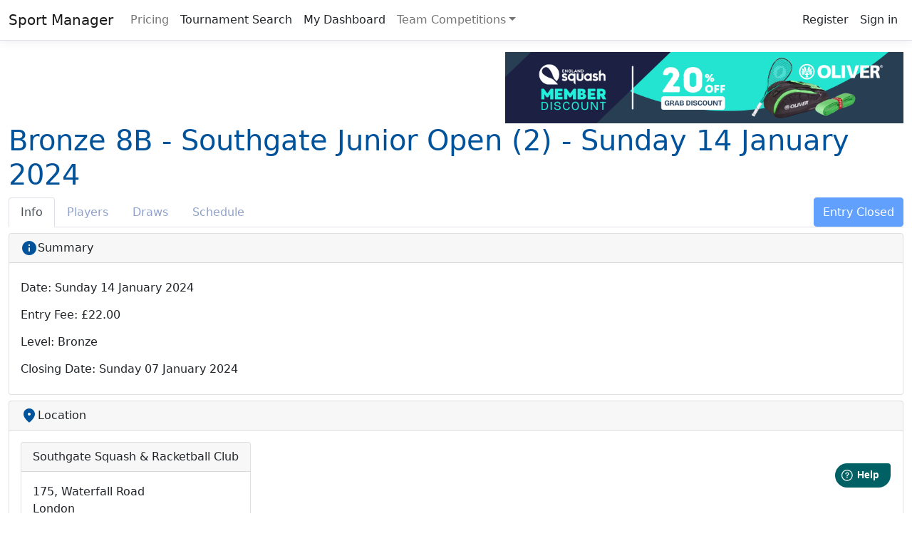

--- FILE ---
content_type: text/html; charset=utf-8
request_url: https://www.sportmgr.co.uk/t/268439/info
body_size: 5068
content:

<!DOCTYPE html>
<html lang="en">
<head>
    <meta charset="utf-8" />
    <meta name="description" content="Manage sport teams, leagues and tournaments">
    <meta name="keywords" content="Sport Manager, Sport, Manager, team, league, tournament, competition">
    <meta name="viewport" content="width=device-width, initial-scale=1.0" />
    <title> - Sport Manager</title>
    <link rel="icon" type="image/png" href="/Images/FavIcon.png" />
    <link rel="stylesheet" href="/lib/bootstrap/dist/css/bootstrap.min.css" />
    <link rel="stylesheet" href="/css/jquery-ui.min.css?v=z--8PzxN7O8ONFJDifMC_laaHRAA0a5PNnuZah58pgA" />
    <link rel="stylesheet" href="/css/site.css?v=xzt5YufeVGaXPdBpvonI7LTpA0_VK5kAqlrxZ-8N5gk" />
    <link rel="stylesheet" href="/SportManager.WebUI.styles.css?v=sUZAZy8pzTXwuhPmXR-HZZbIVxP-B84hQlgLVnrk_rA" />

    <!-- google Material Icons -->
    <link href="https://fonts.googleapis.com/icon?family=Material+Icons|Material+Icons+Two+Tone|Material+Icons+Round"
          rel="stylesheet">

    <!-- Syncfusion Essential JS 2 Styles -->
    <link rel="stylesheet" href="https://cdn.syncfusion.com/ej2/21.1.35/bootstrap5.css" />
<meta name="x-stylesheet-fallback-test" content="" class="e-control" /><script>!function(a,b,c,d){var e,f=document,g=f.getElementsByTagName("SCRIPT"),h=g[g.length-1].previousElementSibling,i=f.defaultView&&f.defaultView.getComputedStyle?f.defaultView.getComputedStyle(h):h.currentStyle;if(i&&i[a]!==b)for(e=0;e<c.length;e++)f.write('<link href="'+c[e]+'" '+d+"/>")}("font-size","12px",["/css/bootstrap5.css"], "rel=\u0022stylesheet\u0022 ");</script>

    <!-- Syncfusion Essential JS 2 Scripts -->
    <script src="https://cdn.syncfusion.com/ej2/21.1.35/dist/ej2.min.js"></script>
<script>(window.ejs||document.write("\u003Cscript src=\u0022/js/ej2.min.js\u0022\u003E\u003C/script\u003E"));</script>

</head>
<body>
    <nav b-wiwvgv3ga3 class="navbar navbar-expand-sm navbar-toggleable-sm navbar-light bg-white border-bottom box-shadow mb-3 d-print-none">
        <div b-wiwvgv3ga3 class="container-fluid">
            <a class="navbar-brand" href="/">Sport Manager</a>
            <button b-wiwvgv3ga3 class="navbar-toggler" type="button" data-bs-toggle="collapse" data-bs-target=".navbar-collapse" aria-controls="navbarSupportedContent"
                    aria-expanded="false" aria-label="Toggle navigation">
                <span b-wiwvgv3ga3 class="navbar-toggler-icon"></span>
            </button>
            <div b-wiwvgv3ga3 class="navbar-collapse collapse d-sm-inline-flex justify-content-between">
                <ul b-wiwvgv3ga3 class="navbar-nav flex-grow-1">
<a class="nav-link" href="/Pricing">Pricing</a>                    <li b-wiwvgv3ga3 class="nav-item">
                        <a class="nav-link text-dark" href="/t/search">Tournament Search</a>
                    </li>
                    <li b-wiwvgv3ga3 class="nav-item">
                        <a class="nav-link text-dark" href="/My/Account/Dashboard">My Dashboard</a>
                    </li>
                    



                    

<li class="nav-item dropdown">
    <a href="#" class="nav-link dropdown-toggle" data-bs-toggle="dropdown">Team Competitions<b class="caret"></b></a>
    <ul class="dropdown-menu">
        <li class="nav-item">
            <a href="https://app.sportmgr.co.uk/TeamEntry" class="dropdown-item" target="_blank">Enter Competition</a>
        </li>
        <div class="dropdown-divider"></div>
            <li class="nav-item"><a class="dropdown-item" href="/tc/832510">England Squash: National Schools 25/26</a></li>
            <li class="nav-item"><a class="dropdown-item" href="/tc/836697">England Squash: Senior Inter Counties 25/26</a></li>
            <li class="nav-item"><a class="dropdown-item" href="/tc/836700">England Squash: Masters Inter Counties 25/26</a></li>
            <li class="nav-item"><a class="dropdown-item" href="/tc/867190">England Squash: National Club Championships 2026</a></li>
        <div class="dropdown-divider"></div>
        <li class="nav-item dropdown">
            <a href="#" class="nav-link dropdown-toggle" data-bs-toggle="dropdown">Archive<b class="caret"></b></a>
            <ul class="dropdown-menu">
                    <li class="nav-item dropdown">
                        <a href="#" class="dropdown-item dropdown-toggle" data-bs-toggle="dropdown">2025-2026<b class="caret"></b></a>
                        <ul class="dropdown-menu">
                                <li class="nav-item"><a class="dropdown-item" href="/tc/861591">England Squash: Junior Inter Counties 25/26</a></li>
                                <li class="nav-item"><a class="dropdown-item" href="/tc/877241">Northants County Squash Leagues</a></li>
                        </ul>
                    </li>
                    <li class="nav-item dropdown">
                        <a href="#" class="dropdown-item dropdown-toggle" data-bs-toggle="dropdown">2024-25<b class="caret"></b></a>
                        <ul class="dropdown-menu">
                                <li class="nav-item"><a class="dropdown-item" href="/tc/630738">England Squash: National Schools 24/25</a></li>
                                <li class="nav-item"><a class="dropdown-item" href="/tc/631230">England Squash: Junior Inter Counties 24/25</a></li>
                                <li class="nav-item"><a class="dropdown-item" href="/tc/690724">Optasia Squash Super League</a></li>
                                <li class="nav-item"><a class="dropdown-item" href="/tc/717209">England Squash: Senior Inter Counties 24/25</a></li>
                                <li class="nav-item"><a class="dropdown-item" href="/tc/744675">England Squash: Masters Inter Counties 24/25</a></li>
                                <li class="nav-item"><a class="dropdown-item" href="/tc/766642">England Squash: National Club Championships 2025</a></li>
                        </ul>
                    </li>
                    <li class="nav-item dropdown">
                        <a href="#" class="dropdown-item dropdown-toggle" data-bs-toggle="dropdown">2024<b class="caret"></b></a>
                        <ul class="dropdown-menu">
                                <li class="nav-item"><a class="dropdown-item" href="/tc/467827">England Squash: Senior Inter Counties</a></li>
                                <li class="nav-item"><a class="dropdown-item" href="/tc/482040">England Squash: Masters Inter Counties</a></li>
                        </ul>
                    </li>
                    <li class="nav-item dropdown">
                        <a href="#" class="dropdown-item dropdown-toggle" data-bs-toggle="dropdown">2023-24<b class="caret"></b></a>
                        <ul class="dropdown-menu">
                                <li class="nav-item"><a class="dropdown-item" href="/tc/315992">England Squash: National Schools 23/24</a></li>
                                <li class="nav-item"><a class="dropdown-item" href="/tc/391236">England Squash: Junior Inter Counties 23/24</a></li>
                                <li class="nav-item"><a class="dropdown-item" href="/tc/475790">England Squash: National Club Championships</a></li>
                        </ul>
                    </li>
            </ul>
        </li>
    </ul>
</li>

<script>
    // Prevent parent dropdown from closing when clicking on nested dropdowns
    document.querySelectorAll('.dropdown-menu .dropdown-toggle').forEach(function (dropdown) {
        dropdown.addEventListener('click', function (e) {
            e.stopPropagation();
        });
    });
</script>
                </ul>
                    <ul class="navbar-nav">
        <li class="nav-item">
            <a class="nav-link text-dark" href="/MicrosoftIdentity/B2CAccount/SignIn">Register</a>
        </li>
        <li class="nav-item">
            <a class="nav-link text-dark" href="/MicrosoftIdentity/B2CAccount/SignIn">Sign in</a>
        </li>
    </ul>

            </div>
        </div>
    </nav>
    <main b-wiwvgv3ga3 class="container" role="main">
        
        


<div b-bwl5ti3wvo>
        <a b-bwl5ti3wvo href="https://www.englandsquash.com/account/player/mybenefits" target="_blank"><img b-bwl5ti3wvo class="top-banner-image" src="https://sportmanageremail.blob.core.windows.net/image/MzQwNTFfVG91cm5hbWVudEJhbm5lcl83NzQ3ODU%3D" alt="banner image" /></a>
</div>

<div b-bwl5ti3wvo class="h1">
    Bronze 8B - Southgate Junior Open (2) - Sunday 14 January 2024
</div>

<ul b-bwl5ti3wvo class="nav nav-tabs">
    <li b-bwl5ti3wvo role="presentation" class="nav-item"><a class="nav-link active" href="/t/268439/info">Info</a></li>
    <li b-bwl5ti3wvo role="presentation" class="nav-item"><a class="nav-link " href="/t/268439/players">Players</a></li>
    <li b-bwl5ti3wvo role="presentation" class="nav-item"><a class="nav-link " href="/t/268439/draws">Draws</a></li>
    <li b-bwl5ti3wvo role="presentation" class="nav-item"><a class="nav-link " href="/Public/Tournament/268439" target="_blank">Schedule</a></li>
        <button b-bwl5ti3wvo class="btn btn-primary" disabled>Entry Closed</button>
</ul>

<div b-bwl5ti3wvo>
    

    <div b-5lw4xz0v3f class="title-row">
    </div>

    <div b-5lw4xz0v3f class="card">
        <div b-5lw4xz0v3f class="card-header">
            <span b-5lw4xz0v3f class="material-icons-round">info</span> Summary
        </div>
        <div b-5lw4xz0v3f class="card-body">
            <div b-5lw4xz0v3f>
                <div b-5lw4xz0v3f><label class="col-form-label" for="Date">Date</label>: Sunday 14 January 2024</div>
                <div b-5lw4xz0v3f><label class="col-form-label" for="EntryFee">Entry Fee</label>: &#xA3;22.00 </div>
                    <div b-5lw4xz0v3f><label class="col-form-label" for="Level">Level</label>: Bronze</div>
                <div b-5lw4xz0v3f><label class="col-form-label" for="ClosingDate">Closing Date</label>: Sunday 07 January 2024</div>
            </div>
        </div>
    </div>

    <div b-5lw4xz0v3f class="card">
        <div b-5lw4xz0v3f class="card-header">
            <span b-5lw4xz0v3f class="material-icons-round">place</span> Location
        </div>
        <div b-5lw4xz0v3f class="card-body">
            
<div b-4msuyxj8ej class="venues-container">

<div class="card">
    <div class="card-header">
        Southgate Squash &amp; Racketball Club
    </div>
    <div class="card-body">
        <div>175, Waterfall Road</div>
        <div></div>
        <div>London</div>
        <div></div>
        <div>N14 7JZ</div>
    </div>
</div>
</div>

        </div>
    </div>

    <div b-5lw4xz0v3f class="card">
        <div b-5lw4xz0v3f class="card-header">
            <span b-5lw4xz0v3f class="material-icons-round">person</span> Organiser
        </div>
        <div b-5lw4xz0v3f class="card-body">
            <div b-5lw4xz0v3f>Vickie Prow</div>
            <div b-5lw4xz0v3f><a b-5lw4xz0v3f href="mailto:northlondonsquashcoaching@gmail.com">northlondonsquashcoaching@gmail.com</a></div>
            <div b-5lw4xz0v3f>07796181286</div>
        </div>
    </div>

        <div b-5lw4xz0v3f class="card">
            <div b-5lw4xz0v3f class="card-header">
                <span b-5lw4xz0v3f class="material-icons-round">badge</span> Safeguarding Lead
            </div>
            <div b-5lw4xz0v3f class="card-body">
                <div b-5lw4xz0v3f>Sarah Wilkinson</div>
                <div b-5lw4xz0v3f><a b-5lw4xz0v3f href="mailto:sarahkwilkinson@talk21.com">sarahkwilkinson@talk21.com</a></div>
                <div b-5lw4xz0v3f>07854 253965</div>
            </div>
        </div>

        <div b-5lw4xz0v3f class="card">
            <div b-5lw4xz0v3f class="card-header">
                <span b-5lw4xz0v3f class="material-icons-round">emergency</span> First Aid
            </div>
            <div b-5lw4xz0v3f class="card-body">
                <div b-5lw4xz0v3f>Vickie Prow</div>
                <div b-5lw4xz0v3f><a b-5lw4xz0v3f href="mailto:admin@playsquash.org">admin@playsquash.org</a></div>
                <div b-5lw4xz0v3f>07796181286</div>
            </div>
        </div>

    <div b-5lw4xz0v3f class="card">
        <div b-5lw4xz0v3f class="card-header">
            <span b-5lw4xz0v3f class="material-icons-round">groups</span> Grades
        </div>
        <div b-5lw4xz0v3f class="card-body">
            <div b-5lw4xz0v3f><label class="col-form-label" for="TournamentGrades">Tournament Grades</label>: Mixed U9, Boys U11, Boys U13, Boys U15, Boys U17/U19s, Boys U19, Girls U11, Girls U13, Girls U15, Girls U17, Girls U19</div>
        </div>
    </div>

    <div b-5lw4xz0v3f class="card">
        <div b-5lw4xz0v3f class="card-header">
            <span b-5lw4xz0v3f class="material-icons-round">feed</span> Additional Information
        </div>
        <div b-5lw4xz0v3f class="card-body">
            <div b-5lw4xz0v3f><p style="margin-top:0cm;margin-right:0cm;margin-bottom:8.0pt;margin-left:0cm;line-height:107%;font-size:11.0pt;font-family:&quot;Calibri&quot;,sans-serif;"><span style="font-family:&quot;Segoe UI&quot;,sans-serif;color:#212529;
background:white;">England Squash Competition Rules and Regulations - <a href="https://www.englandsquash.com/competitions/competition-rules-and-regulations">https://www.englandsquash.com/competitions/competition-rules-and-regulations</a></span></p></div>
        </div>
    </div>


</div>

    </main>

    <footer b-wiwvgv3ga3 class="border-top footer text-muted d-print-none">
        <div b-wiwvgv3ga3 class="container">
            <div b-wiwvgv3ga3 class="footer-wrapper">
                &copy; 2026 - Sport Manager -
                <a href="/Privacy">Privacy</a> -
                <a href="/Terms">Terms</a> -
                <a b-wiwvgv3ga3 href="https://www.facebook.com/SportManagerSoftware" aria-hidden="true"><i b-wiwvgv3ga3 class="gg-facebook"></i></a> -
                <a b-wiwvgv3ga3 href="https://www.instagram.com/sportmgr/" aria-hidden="true"><i b-wiwvgv3ga3 class="gg-instagram"></i></a>
            </div>
        </div>
    </footer>
    <script src="/lib/jquery/dist/jquery.min.js"></script>
    <script src="/lib/jquery-ui/jquery-ui-1.13.0.min.js"></script>
    <script src="/lib/bootstrap/dist/js/bootstrap.bundle.min.js"></script>
    <script src="/js/site.js?v=4q1jwFhaPaZgr8WAUSrux6hAuh0XDg9kPS3xIVq36I0"></script>

    <!-- Syncfusion Essential JS 2 ScriptManager -->
    <script>window.syncfusion={isLicValidated:true};</script>

    <script>
        loadCultureFiles(getLang());
        setCultureName(getLang());

        function loadCultureFiles(name) {
            var files = ['ca-gregorian.json', 'numberingSystems.json', 'numbers.json', 'currencies.json', 'timeZoneNames.json', 'ca-islamic.json'];
            var loader = ej.base.loadCldr;
            var loadCulture = function (prop) {
                var val, ajax;
                if (files[prop] === 'numberingSystems.json') {
                    ajax = new ej.base.Ajax(location.origin + '/../cldr-data/supplemental/' + files[prop], 'GET', false);
                } else {
                    ajax = new ej.base.Ajax(location.origin + '/../cldr-data/main/' + name + '/' + files[prop], 'GET', false);
                }
                ajax.onSuccess = function (value) {
                    val = value;
                };
                ajax.send();
                loader(JSON.parse(val));
            };
            for (var prop = 0; prop < files.length; prop++) {
                loadCulture(prop);
            }
        }

        function getLang() {
            if (navigator.languages != undefined)
                return navigator.languages[0];
            return navigator.language;
        }

        function setCultureName(name) {
            ej.base.setCulture(name); //Set the culture for the Syncfusion controls
        }
    </script>

    <script>
        window.fwSettings = {
            'widget_id': 101000004700
        };
        !function () { if ("function" != typeof window.FreshworksWidget) { var n = function () { n.q.push(arguments) }; n.q = [], window.FreshworksWidget = n } }()
    </script>
    <script type='text/javascript' src='https://euc-widget.freshworks.com/widgets/101000004700.js' async defer></script>
    <script src="/js/utils.js"></script>

    

</body>
</html>


--- FILE ---
content_type: text/css
request_url: https://www.sportmgr.co.uk/css/site.css?v=xzt5YufeVGaXPdBpvonI7LTpA0_VK5kAqlrxZ-8N5gk
body_size: 1136
content:
@import url(BootstrapOverrides.css);
@import url(SportManagerVariables.css);
@import url(dragula.min.css);
@import url(flag-icons.min.css);

html {
    position: relative;
    min-height: 100%;
    font-size: 14px;
}

@media (min-width: 768px) {
    html {
        font-size: 16px;
    }
}

body {
    /* this will be required if we have a fixed-top navbar */
    /* padding-top: 4.5em; */
    padding-bottom: 4.5em;
}

@font-face {
    font-family: Fugaz_One;
    src: url('/fonts/Fugaz_One.ttf');
}

.h1 {
    color: var(--smv-colour-primary);
}

.h2 {
    color: var(--smv-colour-primary);
}

.h3 {
    color: var(--smv-colour-secondary);
}

.card {
    margin-bottom: 0.5em;
}

.card-header {
    display: flex;
    gap: 0.9em;
    align-items: center;
}

    .card-header > div {
        margin-bottom: 0;
    }

.material-icons-round {
    color: var(--smv-colour-primary);
}

form.row {
    gap: 0.75rem;
}

.sm-button-group {
    display: flex;
    gap: var(--smv-gap-small);
}

.e-multi-select-wrapper .e-chips {
    background-color: var(--smv-colour-secondary) !important;
}

    .e-multi-select-wrapper .e-chips:hover {
        background-color: var(--smv-colour-primary) !important;
    }

.e-badge {
    border-radius: 1em !important;
}

.nav-link {
    color: var(--smv-colour-secondary);
}

.nav-link:hover {
    color: var(--smv-colour-primary);
}

a {
    color: var(--smv-colour-secondary);
}

a:hover {
    color: var(--smv-colour-primary);
}

td {
    vertical-align: middle;
}

.field-label {
    padding-top: 0.55rem;
    padding-bottom: 0.15rem;
}

/* Stop the LastPass icon from appearing on fields */
div[data-lastpass-icon-root] {
    display: none;
}

.gg-instagram {
    box-sizing: border-box;
    position: relative;
    display: block;
    transform: scale(var(--ggs,1));
    border: 2px solid transparent;
    box-shadow: 0 0 0 2px;
    border-radius: 4px;
    width: 20px;
    height: 20px
}

.gg-instagram::after,
.gg-instagram::before {
    content: "";
    display: block;
    box-sizing: border-box;
    position: absolute
}

.gg-instagram::after {
    border: 2px solid;
    left: 3px;
    width: 10px;
    height: 10px;
    border-radius: 100%;
    top: 3px
}

.gg-instagram::before {
    border-radius: 3px;
    width: 2px;
    height: 2px;
    background: currentColor;
    right: 1px;
    top: 1px
}

.gg-facebook {
    box-sizing: border-box;
    position: relative;
    display: block;
    transform: scale(var(--ggs,1));
    width: 20px;
    height: 20px
}

.gg-facebook::after,
.gg-facebook::before {
    content: "";
    display: block;
    position: absolute;
    box-sizing: border-box
}

.gg-facebook::before {
    width: 8px;
    height: 20px;
    border-left: 4px solid;
    border-top: 4px solid;
    border-top-left-radius: 5px;
    left: 6px
}

.gg-facebook::after {
    width: 10px;
    height: 4px;
    background: currentColor;
    top: 7px;
    left: 4px;
    transform: skew(-5deg)
}

.search-icon {
    display: none; /* Hide by default */
    position: absolute;
    right: 20px;
    top: 50%;
    transform: translateY(-50%);
    pointer-events: none;
}

    .search-icon.visible {
        display: block; /* Show when the autocomplete is loading */
    }

.icon-only-button {
    background: none;
    border: none;
    padding: 0;
    cursor: pointer;
}

.button-content {
    text-decoration: none;
    display: flex;
    align-items: center;
    gap: var(--smv-gap-x-small);
}


--- FILE ---
content_type: text/css
request_url: https://www.sportmgr.co.uk/SportManager.WebUI.styles.css?v=sUZAZy8pzTXwuhPmXR-HZZbIVxP-B84hQlgLVnrk_rA
body_size: 8920
content:
/* _content/SportManager.WebUI/Areas/My/Views/Account/Dashboard.cshtml.rz.scp.css */
.search-item[b-k8b21fltoc] {
    display: grid;
    grid-template-columns: repeat(8, 1fr);
    grid-row-gap: var(--smv-gap-medium);
    box-shadow: 0 2px 10px #c0c0c0;
    padding: 8px;
    align-items: center;
}

.search-panel[b-k8b21fltoc] {
    padding-bottom: 8px;
    display: flex;
    gap: var(--smv-gap-large);
    align-items: flex-end;
}

.search-terms[b-k8b21fltoc] {
    display: flex;
    flex-wrap: wrap;
    column-gap: 4px;
    color: var(--smv-colour-secondary);
}

[b-k8b21fltoc] .view-draw-button {
    max-width: 110px;
    margin-left: auto;
    height: fit-content;
}
/* _content/SportManager.WebUI/Areas/My/Views/Account/Entries.cshtml.rz.scp.css */
.search-item[b-ct452outm4] {
    display: grid;
    grid-template-columns: repeat(8, 1fr);
    grid-row-gap: var(--smv-gap-medium);
    box-shadow: 0 2px 10px #c0c0c0;
    padding: 8px;
    align-items: center;
}

.search-panel[b-ct452outm4] {
    padding-bottom: 8px;
    display: flex;
    gap: var(--smv-gap-large);
    align-items: flex-end;
}

.search-terms[b-ct452outm4] {
    display: flex;
    flex-wrap: wrap;
    column-gap: 4px;
    color: var(--smv-colour-secondary);
}

[b-ct452outm4] .view-draw-button {
    max-width: 110px;
    margin-left: auto;
    height: fit-content;
}
/* _content/SportManager.WebUI/Areas/My/Views/Account/Leagues.cshtml.rz.scp.css */
.search-item[b-sofrmnvegx] {
    display: grid;
    grid-template-columns: repeat(8, 1fr);
    grid-row-gap: var(--smv-gap-medium);
    box-shadow: 0 2px 10px #c0c0c0;
    padding: 8px;
    align-items: center;
}

.search-panel[b-sofrmnvegx] {
    padding-bottom: 8px;
    display: flex;
    gap: var(--smv-gap-large);
    align-items: flex-end;
}

.search-terms[b-sofrmnvegx] {
    display: flex;
    flex-wrap: wrap;
    column-gap: 4px;
    color: var(--smv-colour-secondary);
}

[b-sofrmnvegx] .view-draw-button {
    max-width: 110px;
    margin-left: auto;
    height: fit-content;
}
/* _content/SportManager.WebUI/Areas/My/Views/Account/Sessions.cshtml.rz.scp.css */
.search-item[b-c13vh03jm4] {
    display: grid;
    grid-template-columns: repeat(8, 1fr);
    grid-row-gap: var(--smv-gap-medium);
    box-shadow: 0 2px 10px #c0c0c0;
    padding: 8px;
    align-items: center;
}

.search-panel[b-c13vh03jm4] {
    padding-bottom: 8px;
    display: flex;
    gap: var(--smv-gap-large);
    align-items: flex-end;
}

.search-terms[b-c13vh03jm4] {
    display: flex;
    flex-wrap: wrap;
    column-gap: 4px;
    color: var(--smv-colour-secondary);
}

[b-c13vh03jm4] .view-draw-button {
    max-width: 110px;
    margin-left: auto;
    height: fit-content;
}
/* _content/SportManager.WebUI/Areas/My/Views/Session/Checkout.cshtml.rz.scp.css */
/* Variables */
*[b-lmh4adu2pu] {
    box-sizing: border-box;
}

body[b-lmh4adu2pu] {
    font-family: -apple-system, BlinkMacSystemFont, sans-serif;
    font-size: 16px;
    -webkit-font-smoothing: antialiased;
    display: flex;
    justify-content: center;
    align-content: center;
    height: 100vh;
    width: 100vw;
}

form[b-lmh4adu2pu] {
    width: 30vw;
    min-width: 500px;
    align-self: center;
    box-shadow: 0px 0px 0px 0.5px rgba(50, 50, 93, 0.1), 0px 2px 5px 0px rgba(50, 50, 93, 0.1), 0px 1px 1.5px 0px rgba(0, 0, 0, 0.07);
    border-radius: 7px;
    padding: 40px;
}

.hidden[b-lmh4adu2pu] {
    display: none;
}

#payment-message[b-lmh4adu2pu] {
    color: rgb(105, 115, 134);
    font-size: 16px;
    line-height: 20px;
    padding-top: 12px;
    text-align: center;
}

#payment-element[b-lmh4adu2pu] {
    margin-bottom: 24px;
}

/* Buttons and links */
button[b-lmh4adu2pu] {
    background: #5469d4;
    font-family: Arial, sans-serif;
    color: #ffffff;
    border-radius: 4px;
    border: 0;
    padding: 12px 16px;
    font-size: 16px;
    font-weight: 600;
    cursor: pointer;
    display: block;
    transition: all 0.2s ease;
    box-shadow: 0px 4px 5.5px 0px rgba(0, 0, 0, 0.07);
    width: 100%;
}

    button:hover[b-lmh4adu2pu] {
        filter: contrast(115%);
    }

    button:disabled[b-lmh4adu2pu] {
        opacity: 0.5;
        cursor: default;
    }

/* spinner/processing state, errors */
.spinner[b-lmh4adu2pu],
.spinner[b-lmh4adu2pu]:before,
.spinner[b-lmh4adu2pu]:after {
    border-radius: 50%;
}

.spinner[b-lmh4adu2pu] {
    color: #ffffff;
    font-size: 22px;
    text-indent: -99999px;
    margin: 0px auto;
    position: relative;
    width: 20px;
    height: 20px;
    box-shadow: inset 0 0 0 2px;
    -webkit-transform: translateZ(0);
    -ms-transform: translateZ(0);
    transform: translateZ(0);
}

    .spinner[b-lmh4adu2pu]:before,
    .spinner[b-lmh4adu2pu]:after {
        position: absolute;
        content: "";
    }

    .spinner[b-lmh4adu2pu]:before {
        width: 10.4px;
        height: 20.4px;
        background: #5469d4;
        border-radius: 20.4px 0 0 20.4px;
        top: -0.2px;
        left: -0.2px;
        -webkit-transform-origin: 10.4px 10.2px;
        transform-origin: 10.4px 10.2px;
        -webkit-animation: loading 2s infinite ease 1.5s;
        animation: loading-b-lmh4adu2pu 2s infinite ease 1.5s;
    }

    .spinner[b-lmh4adu2pu]:after {
        width: 10.4px;
        height: 10.2px;
        background: #5469d4;
        border-radius: 0 10.2px 10.2px 0;
        top: -0.1px;
        left: 10.2px;
        -webkit-transform-origin: 0px 10.2px;
        transform-origin: 0px 10.2px;
        -webkit-animation: loading 2s infinite ease;
        animation: loading-b-lmh4adu2pu 2s infinite ease;
    }

@-webkit-keyframes loading {
    0% {
        -webkit-transform: rotate(0deg);
        transform: rotate(0deg);
    }

    100% {
        -webkit-transform: rotate(360deg);
        transform: rotate(360deg);
    }
}

@keyframes loading-b-lmh4adu2pu {
    0% {
        -webkit-transform: rotate(0deg);
        transform: rotate(0deg);
    }

    100% {
        -webkit-transform: rotate(360deg);
        transform: rotate(360deg);
    }
}

@media only screen and (max-width: 600px) {
    form[b-lmh4adu2pu] {
        width: 80vw;
        min-width: initial;
    }
}
/* _content/SportManager.WebUI/Areas/My/Views/Tournament/Checkout.cshtml.rz.scp.css */
/* Variables */
*[b-b5m2ulfijt] {
    box-sizing: border-box;
}

body[b-b5m2ulfijt] {
    font-family: -apple-system, BlinkMacSystemFont, sans-serif;
    font-size: 16px;
    -webkit-font-smoothing: antialiased;
    display: flex;
    justify-content: center;
    align-content: center;
    height: 100vh;
    width: 100vw;
}

form[b-b5m2ulfijt] {
    width: 30vw;
    min-width: 500px;
    align-self: center;
    box-shadow: 0px 0px 0px 0.5px rgba(50, 50, 93, 0.1), 0px 2px 5px 0px rgba(50, 50, 93, 0.1), 0px 1px 1.5px 0px rgba(0, 0, 0, 0.07);
    border-radius: 7px;
    padding: 40px;
}

.hidden[b-b5m2ulfijt] {
    display: none;
}

#payment-message[b-b5m2ulfijt] {
    color: rgb(105, 115, 134);
    font-size: 16px;
    line-height: 20px;
    padding-top: 12px;
    text-align: center;
}

#payment-element[b-b5m2ulfijt] {
    margin-bottom: 24px;
}

/* Buttons and links */
button[b-b5m2ulfijt] {
    background: #5469d4;
    font-family: Arial, sans-serif;
    color: #ffffff;
    border-radius: 4px;
    border: 0;
    padding: 12px 16px;
    font-size: 16px;
    font-weight: 600;
    cursor: pointer;
    display: block;
    transition: all 0.2s ease;
    box-shadow: 0px 4px 5.5px 0px rgba(0, 0, 0, 0.07);
    width: 100%;
}

    button:hover[b-b5m2ulfijt] {
        filter: contrast(115%);
    }

    button:disabled[b-b5m2ulfijt] {
        opacity: 0.5;
        cursor: default;
    }

/* spinner/processing state, errors */
.spinner[b-b5m2ulfijt],
.spinner[b-b5m2ulfijt]:before,
.spinner[b-b5m2ulfijt]:after {
    border-radius: 50%;
}

.spinner[b-b5m2ulfijt] {
    color: #ffffff;
    font-size: 22px;
    text-indent: -99999px;
    margin: 0px auto;
    position: relative;
    width: 20px;
    height: 20px;
    box-shadow: inset 0 0 0 2px;
    -webkit-transform: translateZ(0);
    -ms-transform: translateZ(0);
    transform: translateZ(0);
}

    .spinner[b-b5m2ulfijt]:before,
    .spinner[b-b5m2ulfijt]:after {
        position: absolute;
        content: "";
    }

    .spinner[b-b5m2ulfijt]:before {
        width: 10.4px;
        height: 20.4px;
        background: #5469d4;
        border-radius: 20.4px 0 0 20.4px;
        top: -0.2px;
        left: -0.2px;
        -webkit-transform-origin: 10.4px 10.2px;
        transform-origin: 10.4px 10.2px;
        -webkit-animation: loading 2s infinite ease 1.5s;
        animation: loading-b-b5m2ulfijt 2s infinite ease 1.5s;
    }

    .spinner[b-b5m2ulfijt]:after {
        width: 10.4px;
        height: 10.2px;
        background: #5469d4;
        border-radius: 0 10.2px 10.2px 0;
        top: -0.1px;
        left: 10.2px;
        -webkit-transform-origin: 0px 10.2px;
        transform-origin: 0px 10.2px;
        -webkit-animation: loading 2s infinite ease;
        animation: loading-b-b5m2ulfijt 2s infinite ease;
    }

@-webkit-keyframes loading {
    0% {
        -webkit-transform: rotate(0deg);
        transform: rotate(0deg);
    }

    100% {
        -webkit-transform: rotate(360deg);
        transform: rotate(360deg);
    }
}

@keyframes loading-b-b5m2ulfijt {
    0% {
        -webkit-transform: rotate(0deg);
        transform: rotate(0deg);
    }

    100% {
        -webkit-transform: rotate(360deg);
        transform: rotate(360deg);
    }
}

@media only screen and (max-width: 600px) {
    form[b-b5m2ulfijt] {
        width: 80vw;
        min-width: initial;
    }
}
/* _content/SportManager.WebUI/Areas/My/Views/Tournament/Enter.cshtml.rz.scp.css */
.confirmations[b-c7bbz2txam] {
    margin-bottom: var(--smv-gap-large);
}

.confirmation[b-c7bbz2txam] {
    gap: var(--smv-gap-large);
    margin-bottom: var(--smv-gap-small);
}

.e-btn-group .e-btn[b-c7bbz2txam] {
    background-color: rgba(0, 0, 0, 0.03);
    color: rgb(33, 37, 41);
    width: 69px;
}

.e-btn-group input:checked + label.e-btn[b-c7bbz2txam] {
    background-color: #aaabaf;
    color: rgb(33, 37, 41);
}

.e-btn-group[b-c7bbz2txam] {
    margin-bottom: var(--smv-gap-small);
}

[b-c7bbz2txam] .e-checkbox-wrapper .e-frame,
[b-c7bbz2txam] .e-checkbox-wrapper:hover .e-frame {
    height: 22px;
    width: 22px;
    padding: 4px 0;
    border: 2px #0d6efd solid;
}

[b-c7bbz2txam] .e-checkbox-wrapper .e-check {
    font-size: 14px;
}
/* _content/SportManager.WebUI/Areas/Public/Views/TeamComp/GradeSummary_League.cshtml.rz.scp.css */
.btn-group[b-3wp2uqejvh] {
    margin-top: 1em;
}
/* _content/SportManager.WebUI/Areas/Public/Views/TeamComp/GroupDetail.cshtml.rz.scp.css */
.column-string[b-fc0inbn3ha] {
    width: 3em;
    text-align: center;
}

.column-points[b-fc0inbn3ha] {
    width: 3em;
    text-align: center;
}

.column-result[b-fc0inbn3ha] {
    width: 14em;
}

/* _content/SportManager.WebUI/Areas/Public/Views/TeamComp/_DetailLayout.cshtml.rz.scp.css */
[b-3g72xuo8yh] .btn {
    margin-left: auto;
}
/* _content/SportManager.WebUI/Areas/Public/Views/TeamComp/_FixturesGrid.cshtml.rz.scp.css */
.group-rounds[b-gacpwcwzzc] {
    display: flex;
    gap: var(--smv-gap-small);
    overflow: auto;
    margin-top: var(--smv-gap-small);
}

.group-round[b-gacpwcwzzc] {
    display: flex;
    flex-direction: column;
}

.team-score-row[b-gacpwcwzzc] {
    display: flex;
    justify-content: space-between;
    min-height: 24px;
}

    .team-score-row.team[b-gacpwcwzzc] {
        margin-left: 0.25em;
    }

    .team-score-row.score[b-gacpwcwzzc] {
        margin-right: 0.25em;
    }

.team-result-row[b-gacpwcwzzc] {
    display: flex;
    justify-content: space-between;
    align-items: center;
    border-top: 1px solid rgba(0,0,0,0.125);
    border-bottom: 1px solid rgba(0,0,0,0.125);
    height: 62px;
}

.result[b-gacpwcwzzc] {
    min-width: 145px;
}

[b-gacpwcwzzc] .details-link {
    font-weight: normal;
}

.card[b-gacpwcwzzc] {
    background-color: #f9f9f9;
}

.card-header[b-gacpwcwzzc] {
    -webkit-justify-content: space-between;
    justify-content: space-between;
}

.date-wrapper[b-gacpwcwzzc] {
    display: flex;
    align-items: center;
    text-align: right;
}
/* _content/SportManager.WebUI/Areas/Public/Views/TeamComp/_SummaryTable.cshtml.rz.scp.css */
.column-points[b-khnwp9bfnc] {
    width: 3em;
    text-align: center;
}

.column-diff[b-khnwp9bfnc] {
    width: 6em;
    text-align: center;
}

.table[b-khnwp9bfnc] {
    margin-bottom: 1.5em;
}

th > div[b-khnwp9bfnc] {
    display: flex;
    justify-content: space-between;
}

[b-khnwp9bfnc] .details-link {
    font-weight: normal;
}
/* _content/SportManager.WebUI/Areas/Public/Views/TeamComp/_ViewLayout.cshtml.rz.scp.css */
[b-a2btthz2si] .btn {
    margin-left: auto;
}
/* _content/SportManager.WebUI/Areas/Public/Views/Tournament/Index.cshtml.rz.scp.css */
.search[b-wl4o49h0vs] {
    align-self: end;
    display: flex;
    justify-content: flex-end;
}

.search .btn[b-wl4o49h0vs] {
    min-width: 140px;
}

.search-item[b-wl4o49h0vs] {
    box-shadow: 0 2px 10px #c0c0c0;
    padding: 8px;
}

.search-item-row[b-wl4o49h0vs] {
    display: flex;
    justify-content: space-between;
    align-items: center;
}

.search-item-badges[b-wl4o49h0vs] {
    display: flex;
    flex-direction: column;
    gap: var(--smv-gap-x-small)
}

.search-panel[b-wl4o49h0vs] {
    display: grid;
    grid-template-columns: 1fr auto; /* fields + action */
    gap: 1rem 1.25rem;
    align-items: end;
    margin-bottom: 1rem;
}

.search-terms[b-wl4o49h0vs] {
    display: grid;
    grid-template-columns: repeat(auto-fit, minmax(220px, 1fr));
    gap: 0.75rem 1rem;
}

.search-term[b-wl4o49h0vs] {
    padding-bottom: 4px;
}

/* Ensure Syncfusion editors span full width */
.search-term .e-input-group[b-wl4o49h0vs],
.search-term .e-control[b-wl4o49h0vs],
.search-term .e-input[b-wl4o49h0vs],
.search-term .e-control-wrapper[b-wl4o49h0vs],
.search-term .e-ddl[b-wl4o49h0vs],
.search-term .e-date-wrapper[b-wl4o49h0vs],
.search-term .e-textbox[b-wl4o49h0vs] {
    width: 100%;
    box-sizing: border-box;
}

.search-term label[b-wl4o49h0vs] {
    display: block;
    font-weight: 600;
    margin-bottom: 0.25rem;
}

.card-header[b-wl4o49h0vs] {
    justify-content: space-between;
    font-weight: bold;
}

.search-results[b-wl4o49h0vs] {
    display: flex;
    flex-wrap: wrap;
    gap: 8px;
    margin-top: 8px;
}

.search-result[b-wl4o49h0vs] {
    width: 400px;
    border-bottom: 1px solid var(--smv-colour-border);
    padding-bottom: 8px;
}

.search-result-container[b-wl4o49h0vs] {
    display: flex;
    flex-direction: column;
    gap: 0.5em;
}

.search-result-closing-date[b-wl4o49h0vs] {
    color: var(--bs-danger)
}

@media (max-width: 576px) {
    .search-panel[b-wl4o49h0vs] {
        grid-template-columns: 1fr; /* stack button under fields */
    }

    .search[b-wl4o49h0vs] {
        justify-content: stretch;
    }

    .search .btn[b-wl4o49h0vs] {
        width: 100%;
    }
}
/* _content/SportManager.WebUI/Areas/Public/Views/Tournament/Players.cshtml.rz.scp.css */
.player-list:not(:first-child)[b-40ounsa2ym] {
    margin-top: var(--smv-gap-medium);
}
/* _content/SportManager.WebUI/Areas/Public/Views/Tournament/View.cshtml.rz.scp.css */
.title-row[b-5lw4xz0v3f] {
    display: flex;
    justify-content: space-between;
    padding-bottom: 0.5em;
    align-items: center;
}
/* _content/SportManager.WebUI/Areas/Public/Views/Tournament/_Venues.cshtml.rz.scp.css */
.venues-container[b-4msuyxj8ej] {
    display: flex;
    flex-flow: wrap;
    gap: var(--smv-gap-medium);
}
/* _content/SportManager.WebUI/Areas/Public/Views/Tournament/_ViewLayout.cshtml.rz.scp.css */
[b-bwl5ti3wvo] .btn {
    margin-left: auto;
}

.top-banner-image[b-bwl5ti3wvo] {
    display: block;
    margin: 0 auto;
    height: 80px;
}

@media (min-width: 768px) {
    .top-banner-image[b-bwl5ti3wvo] {
        margin: 0 0 0 auto;
        height: 100px;
    }
}
/* _content/SportManager.WebUI/Views/Fixture/_Availability_PlayerList.cshtml.rz.scp.css */
.availability-header[b-arvsl7ulh2] {
    display: flex;
}

.availability-emailstatus[b-arvsl7ulh2] {
    display: flex;
    gap: var(--smv-gap-small);
}
/* _content/SportManager.WebUI/Views/Home/Pricing.cshtml.rz.scp.css */
.pricing-plans[b-h41o5wjyni] {
    display: flex;
    column-gap: var(--smv-gap-small);
    flex-wrap: wrap;
}
/* _content/SportManager.WebUI/Views/League/Division.cshtml.rz.scp.css */
td[b-gxa7kyycgl] {
    vertical-align: middle;
}
/* _content/SportManager.WebUI/Views/League/Index.cshtml.rz.scp.css */
.search-row[b-1iasxinf8i] {
    display: flex;
    align-items: center;
    gap: 0.5rem;
}

    .search-row > .search-box[b-1iasxinf8i] {
        max-width: 250px;
        min-width: 100px;
    }
/* _content/SportManager.WebUI/Views/League/_ResultView.cshtml.rz.scp.css */
.match-points[b-t5ce9u54z5] {
    font-weight: 600;
}

    /* hack to ensure that the points div retains space even when a match has not been played and therefore div is empty */
    .match-points[b-t5ce9u54z5]::after {
        content: ".";
        visibility: hidden;
    }

.match-scores[b-t5ce9u54z5] {
    font-size: 60%;
}
/* _content/SportManager.WebUI/Views/Manage/LinkedAccountsEditor.cshtml.rz.scp.css */
.add-Link[b-7270kqvluf] {
    display: inline-flex;
}

th[b-7270kqvluf] {
    vertical-align: middle;
}
/* _content/SportManager.WebUI/Views/Manage/UserContactPreferences.cshtml.rz.scp.css */
[b-1nruejs8ci] .contact-preferences {
    display: flex;
}

[b-1nruejs8ci] .contact-preference {
    display: flex;
    justify-content: space-between;
    align-items: center;
    border-bottom: 1px solid rgba(0, 0, 0, .125);
    padding: 6px 0;
}
/* _content/SportManager.WebUI/Views/Public/League.cshtml.rz.scp.css */
td[b-v2mxnxkikm] {
    vertical-align: middle;
    height: 52px;
}
/* _content/SportManager.WebUI/Views/Public/Tournament.cshtml.rz.scp.css */
[b-zmzyqsyg29] .schedule-wrapper {
    display: flex;
    flex-direction: column;
    margin-left: 100px;
}

[b-zmzyqsyg29] .schedule-court {
    min-width: 200px;
}

[b-zmzyqsyg29] .card-header {
    display: block;
}

[b-zmzyqsyg29] .filter-container {
    display: flex;
    margin-bottom: var(--smv-gap-small);
    margin-top: var(--smv-gap-small);
    margin-left: var(--smv-gap-large);
}

[b-zmzyqsyg29] .filter-item {
    display: flex;
    margin-left: auto;
}

[b-zmzyqsyg29] .filter-label {
    margin-top: auto;
    margin-bottom: auto;
    margin-right: 1em;
}

[b-zmzyqsyg29] .card-body {
    padding: 0.5rem 0.5rem;
}
/* _content/SportManager.WebUI/Views/Public/_Schedule.cshtml.rz.scp.css */
.schedule-courts[b-4iguun316g] {
    display: flex;
    gap: var(--smv-gap-small);
    font-size: 12px;
}

.schedule-court[b-4iguun316g] {
    min-width: 200px;
}

.match-player[b-4iguun316g] {
    display: flex;
    gap: var(--smv-gap-small);
}
/* _content/SportManager.WebUI/Views/SanctioningBodyAdmin/InsightsView.cshtml.rz.scp.css */
.tab-content[b-to0ejn6z3f] {
    flex-grow: 1;
    min-width: 0;
}
/* _content/SportManager.WebUI/Views/SanctioningBodyAdmin/_SettingsEmail.cshtml.rz.scp.css */
.setting-values[b-dr3eollzbu] {
    display: flex;
    gap: var(--smv-gap-large);
}

.sm-settings-thumbnail[b-dr3eollzbu] {
    width: 160px;
    height: 60px;
    object-fit: contain;
}
/* _content/SportManager.WebUI/Views/SanctioningBodyAdmin/_TournamentInsights.cshtml.rz.scp.css */
.setting-values[b-jr3qfb6upu] {
    display: flex;
    gap: var(--smv-gap-large);
}

.container[b-jr3qfb6upu] {
    display: flex;
    flex-direction: column;
    gap: var(--smv-gap-small);
}
/* _content/SportManager.WebUI/Views/Shared/Error.cshtml.rz.scp.css */
.dialog[b-4bsp9jc0i2] {
    width: 50%;
    margin: 4em auto 0 auto;
    font-size: 18px;
}
/* _content/SportManager.WebUI/Views/Shared/_CustomEmail.cshtml.rz.scp.css */
.recipientItem[b-l3apsx2ues] {
    display: flex;
    gap: 0.75rem;
    align-items: center;
}

.recipientItem > label[b-l3apsx2ues] {
    width: 100px;
}

.card-header[b-l3apsx2ues] {
    justify-content: space-between;
}
/* _content/SportManager.WebUI/Views/Shared/_Layout.cshtml.rz.scp.css */
/* Please see documentation at https://docs.microsoft.com/aspnet/core/client-side/bundling-and-minification
for details on configuring this project to bundle and minify static web assets. */

a.navbar-brand[b-wiwvgv3ga3] {
  white-space: normal;
  text-align: center;
  word-break: break-all;
}

a[b-wiwvgv3ga3] {
  color: #0077cc;
}

.btn-primary[b-wiwvgv3ga3] {
  color: #fff;
  background-color: #1b6ec2;
  border-color: #1861ac;
}

.nav-pills .nav-link.active[b-wiwvgv3ga3], .nav-pills .show > .nav-link[b-wiwvgv3ga3] {
  color: #fff;
  background-color: #1b6ec2;
  border-color: #1861ac;
}

.border-top[b-wiwvgv3ga3] {
  border-top: 1px solid #e5e5e5;
}
.border-bottom[b-wiwvgv3ga3] {
  border-bottom: 1px solid #e5e5e5;
}

.box-shadow[b-wiwvgv3ga3] {
  box-shadow: 0 .25rem .75rem rgba(0, 0, 0, .05);
}

button.accept-policy[b-wiwvgv3ga3] {
  font-size: 1rem;
  line-height: inherit;
}

.footer[b-wiwvgv3ga3] {
  position: absolute;
  bottom: 0;
  width: 100%;
  white-space: nowrap;
  line-height: 60px;
}

main[b-wiwvgv3ga3] {
    max-width: 100%;
}

.footer-wrapper[b-wiwvgv3ga3] {
    display: flex;
    align-items: center;
}
/* _content/SportManager.WebUI/Views/Shared/_LeagueDetailLayout.cshtml.rz.scp.css */
.card-footer[b-tulgj3uybd] {
    display: flex;
    gap: 0.5rem;
}
/* _content/SportManager.WebUI/Views/Shared/_PlayerEsRanking.cshtml.rz.scp.css */
span[b-f6vpez3oqs] {
    width: 3.5em;
}

.e-badge.level-es[b-f6vpez3oqs] {
    background-color: #d50032;
    color: white;
}
/* _content/SportManager.WebUI/Views/Shared/_PlayerSquashLevel.cshtml.rz.scp.css */
.level-sl[b-aqdp8mtpuf] {
    display: flex;
    width: 7em;
}
/* _content/SportManager.WebUI/Views/Shared/_ResultViewReadOnly.cshtml.rz.scp.css */
.match-points[b-7w60xpq140] {
    font-weight: 600;
}

    /* hack to ensure that the points div retains space even when a match has not been played and therefore div is empty */
    .match-points[b-7w60xpq140]::after {
        content: ".";
        visibility: hidden;
    }

.match-scores[b-7w60xpq140] {
    font-size: 75%;
}
/* _content/SportManager.WebUI/Views/TeamComp/Edit.cshtml.rz.scp.css */
.round-date[b-24qhec0se1] {
    width: 11em;
}
/* _content/SportManager.WebUI/Views/TeamComp/EnterResult.cshtml.rz.scp.css */
.match-details[b-ua4horojyb] {
    display: flex;
    justify-content: flex-start;
    gap: var(--smv-gap-medium);
    flex-wrap: wrap;
}

.match-time[b-ua4horojyb] {
    display: flex;
    justify-content: center;
    align-items: center;
    gap: var(--smv-gap-x-small);
}

.match-date[b-ua4horojyb] {
    display: flex;
    gap: var(--smv-gap-small);
}

.match-time-hour[b-ua4horojyb] {
    min-width: 2.75em;
}

.match-time-minute[b-ua4horojyb] {
    min-width: 2.75em;
}

.match-details-court[b-ua4horojyb] {
    display: flex;
    width: auto;
    gap: var(--smv-gap-small);
}
/* _content/SportManager.WebUI/Views/TeamComp/Grade.cshtml.rz.scp.css */
.group-rounds[b-4r1z6rihw5] {
    display: flex;
    gap: var(--smv-gap-small);
    overflow: auto;
}

.group-round[b-4r1z6rihw5] {
    display: flex;
    flex-direction: column;
}

.team-score-row[b-4r1z6rihw5] {
    display: flex;
    justify-content: space-between;
    min-height: 24px;
}

    .team-score-row.team[b-4r1z6rihw5] {
        margin-left: 0.25em;
    }

    .team-score-row.score[b-4r1z6rihw5] {
        margin-right: 0.25em;
    }

.team-result-row[b-4r1z6rihw5] {
    display: flex;
    justify-content: space-between;
    align-items: center;
    border-top: 1px solid rgba(0,0,0,0.125);
    border-bottom: 1px solid rgba(0,0,0,0.125);
}

[b-4r1z6rihw5] .btn-link {
    font-size: 0.85rem;
}

.card[b-4r1z6rihw5] {
    background-color: #f9f9f9;
}

.card-header[b-4r1z6rihw5] {
    -webkit-justify-content: space-between;
    justify-content: space-between;
}

.date-wrapper[b-4r1z6rihw5] {
    display: flex;
    align-items: center;
}
/* _content/SportManager.WebUI/Views/TeamComp/GradeSummary.cshtml.rz.scp.css */
.column-points[b-9ze0k783xl] {
    width: 3em;
    text-align: center;
}

.column-diff[b-9ze0k783xl] {
    width: 6em;
    text-align: center;
}

.column-next[b-9ze0k783xl] {
    width: 14em;
    text-align: center;
}

.table[b-9ze0k783xl] {
    margin-bottom: 1.5em;
}

.header-group[b-9ze0k783xl] {
    display: flex;
    align-items: center;
    justify-content: space-between;
    margin-right: 10em;
}
/* _content/SportManager.WebUI/Views/TeamComp/Index.cshtml.rz.scp.css */
.search-row[b-1hwx50wkbi] {
    display: flex;
    align-items: center;
    gap: 0.5rem;
}

    .search-row > .search-box[b-1hwx50wkbi] {
        max-width: 250px;
        min-width: 100px;
    }
/* _content/SportManager.WebUI/Views/TeamComp/Nominations.cshtml.rz.scp.css */
th > div[b-i4fcfqziuw] {
    display: flex;
    justify-content: space-between;
    align-items: center;
}

th[b-i4fcfqziuw] {
    vertical-align: middle;
}

.button-wrapper[b-i4fcfqziuw] {
    display: flex;
    align-items: flex-end;
}
/* _content/SportManager.WebUI/Views/TeamComp/Summary.cshtml.rz.scp.css */
thead tr[b-nt5vqc6kd2] {
    height: 30px;
    vertical-align: top;
}

.total-row[b-nt5vqc6kd2] {
    font-weight: bold;
    height: 30px;
    vertical-align: bottom;
}

.e-badge[b-nt5vqc6kd2] {
    min-width: 100px;
}

.team-comp-resources[b-nt5vqc6kd2] {
    display: flex;
}

.resource[b-nt5vqc6kd2] {
    display: flex;
    align-items: center;
}

    .resource span[b-nt5vqc6kd2] {
        font-size: 3em;
    }
/* _content/SportManager.WebUI/Views/TeamComp/Team.cshtml.rz.scp.css */
.grade-option[b-vila4b9znk] {
    display: flex;
    gap: var(--smv-gap-medium);
    margin-bottom: var(--smv-gap-x-small);
    align-items: center;
    height: 67px;
}
/* _content/SportManager.WebUI/Views/Team/Index.cshtml.rz.scp.css */
td[b-fgpyveroyh] {
    vertical-align: middle;
}
/* _content/SportManager.WebUI/Views/Tournament/CourtOrder.cshtml.rz.scp.css */
.schedule-wrapper[b-qqg8sfr1aw] {
    display: flex;
    gap: 1rem;
}

.schedule-unscheduled[b-qqg8sfr1aw] {
    min-width: 200px;
}

.schedule-courts[b-qqg8sfr1aw] {
    overflow-x: scroll;
    display: flex;
    gap: 0.5rem;
}

.schedule-court[b-qqg8sfr1aw] {
    min-width: 200px;
}

.card-header[b-qqg8sfr1aw] {
    display: block;
}

.filter-container[b-qqg8sfr1aw] {
    display: flex;
    margin-left: auto;
    gap: var(--smv-gap-medium);
}

.filter-item[b-qqg8sfr1aw] {
    display: flex;
    margin-left: auto;
}

.filter-label[b-qqg8sfr1aw] {
    margin-top: auto;
    margin-bottom: auto;
    margin-right: 1em;
}

.match-player[b-qqg8sfr1aw] {
    display: flex;
    gap: var(--smv-gap-small);
}

.schedule-wrapper[b-qqg8sfr1aw] {
    font-size: 12px;
}
/* _content/SportManager.WebUI/Views/Tournament/Edit.cshtml.rz.scp.css */
.sm-tournament-logo[b-mzkd5we5gy] {
    width: 160px;
    height: 60px;
    object-fit: contain;
}
/* _content/SportManager.WebUI/Views/Tournament/EditDraw.cshtml.rz.scp.css */
.player-wrapper[b-cts9dpld3l] {
    display: flex;
    align-items: center;
}

/* 
    This is to reverse setting in site.css used for "real" card headers where there is typically
    one row of data. In this scenario we're using card header to display vertically stack data
    so these settings should not be applied.
    Real solution might be better to not use card header here - it is cheating and should just 
    style the div properly
*/
.card-header[b-cts9dpld3l] {
    align-items: unset;
    gap: 0;
}
/* _content/SportManager.WebUI/Views/Tournament/EnterResult.cshtml.rz.scp.css */
.match-details[b-qsuc7bzw3g] {
    display: flex;
    justify-content: flex-start;
    gap: var(--smv-gap-medium);
    flex-wrap: wrap;
}

.match-time[b-qsuc7bzw3g] {
    display: flex;
    justify-content: center;
    align-items: center;
    gap: var(--smv-gap-x-small);
}

.match-date[b-qsuc7bzw3g] {
    display: flex;
    gap: var(--smv-gap-small);
}

.match-time-hour[b-qsuc7bzw3g] {
    min-width: 2.75em;
}

.match-time-minute[b-qsuc7bzw3g] {
    min-width: 2.75em;
}

.match-details-court[b-qsuc7bzw3g] {
    display: flex;
    width: auto;
    gap: var(--smv-gap-small);
}
/* _content/SportManager.WebUI/Views/Tournament/Index.cshtml.rz.scp.css */
.search-row[b-n09sp0dqs7] {
    display: flex;
    align-items: center;
    gap: 0.5rem;
}

    .search-row > .search-box[b-n09sp0dqs7] {
        max-width: 250px;
        min-width: 100px;
    }
/* _content/SportManager.WebUI/Views/Tournament/NewCourts.cshtml.rz.scp.css */
.courts[b-ort2ow1dct] {
    display: flex;
}

.court-wrapper[b-ort2ow1dct] {
    width: 200px;
    border: 0.5px solid #E1E7EC;
    display: flex;
    align-items: center;
    justify-content: space-between;
    height: 4em;
    padding: 8px;
}

.court-venue[b-ort2ow1dct] {
    font-size: 70%
}
/* _content/SportManager.WebUI/Views/Tournament/Players.cshtml.rz.scp.css */
.card-header[b-2s3d23m16j] {
    display: flex;
    gap: 0.5rem;
    align-items: center;
    justify-content: space-between;
}

.card-header > .es-ranking[b-2s3d23m16j] {
    right: 250px;
    position: absolute;
}
/* _content/SportManager.WebUI/Views/Tournament/Schedule.cshtml.rz.scp.css */
.content-wrapper[b-upvwwnmuos] {
    display: flex;
    gap: 1rem;
    height: 70vh;
}

.treeview-container[b-upvwwnmuos] {
    display: flex;
    flex-direction: column;
    width: 200px;
    min-width: 200px;
}

.tree-wrapper[b-upvwwnmuos] {
    height: 100%;
    overflow-y: auto;
}

.filter-container[b-upvwwnmuos] {
    display: flex;
    margin-left: auto;
    gap: var(--smv-gap-medium);
    padding-bottom: 4px;
}

.filter-item[b-upvwwnmuos] {
    display: flex;
    align-items: center;
    gap: var(--smv-gap-x-small);
    padding-bottom: var(--smv-gap-small);
}

[b-upvwwnmuos] .e-schedule .e-vertical-view .e-time-cells-wrap table td, 
[b-upvwwnmuos] .e-schedule .e-vertical-view .e-work-cells {
    font-size: 12px;
    height: 2.5em !important;
    text-align: center;
}

[b-upvwwnmuos] .e-schedule .e-timeline-view .e-resource-left-td {
    vertical-align: bottom;
}

[b-upvwwnmuos] .e-schedule .e-timeline-view .e-resource-left-td .e-resource-text,
[b-upvwwnmuos] .e-schedule .e-timeline-month-view .e-resource-left-td .e-resource-text {
    font-weight: 500;
    padding: 0;
}

[b-upvwwnmuos] .e-schedule .e-timeline-view .e-resource-left-td .e-resource-text > div {
    border-right: 1px solid rgba(0, 0, 0, 0.12);
    border-top: 1px solid rgba(0, 0, 0, 0.12);
    flex: 0 0 33.3%;
    font-weight: 500;
    height: 36px;
    line-height: 34px;
    padding-left: 50px;
}

[b-upvwwnmuos] .e-schedule .e-timeline-month-view .e-resource-left-td .e-resource-text > div {
    border-right: 1px solid rgba(0, 0, 0, 0.12);
    flex: 0 0 33.3%;
    font-weight: 500;
    height: 36px;
    line-height: 34px;
    padding-left: 50px;
}

[b-upvwwnmuos] .e-schedule .e-vertical-view .e-left-indent-wrap table tbody td.e-resource-cells {
    border-bottom-color: rgba(0, 0, 0, 0.12);
}

[b-upvwwnmuos] .e-schedule .e-vertical-view .e-left-indent-wrap table tbody td.e-resource-cells .e-resource-text {
    font-weight: 500;
    height: 32px;
}

/* hide the header indent */
[b-upvwwnmuos] .e-schedule .e-vertical-view .e-left-indent-wrap table tbody td.e-header-cells,
[b-upvwwnmuos] .e-schedule .e-vertical-view .e-left-indent-wrap table tbody td.e-all-day-cells {
    display: none;
}

/* hide the date header row */
[b-upvwwnmuos] .e-date-header-container .e-schedule-table .e-header-row:nth-child(2) {
    display: none;
}

[b-upvwwnmuos] .court-venue {
    font-size: 70%;
}

[b-upvwwnmuos] .treeview-external-drag #waiting {
    height: 100%;
    padding: 0;
}

.treeview-external-drag #waitlist[b-upvwwnmuos] {
    overflow: hidden;
    text-overflow: ellipsis;
}

[b-upvwwnmuos] .match-header,
.treeview-external-drag .match-header[b-upvwwnmuos],
[b-upvwwnmuos] .treeview-external-drag .match-header {
    display: flex !important;
    justify-content: space-between;
}

[b-upvwwnmuos] .treeview-external-drag #waitcategory {
    overflow: hidden;
    text-overflow: ellipsis;
}

[b-upvwwnmuos] .treeview-external-drag .e-list-text {
    width: 100%;
}

[b-upvwwnmuos] .treeview-external-drag .e-list-item {
    padding: 0 0 5px 0;
}

[b-upvwwnmuos] .e-treeview .e-fullrow {
    height: 70px;
    border-radius: 4px;
    border: 0.5px solid #E1E7EC;
}

[b-upvwwnmuos] .e-treeview .e-ul {
    padding: 0;
    overflow-x: hidden;
}

[b-upvwwnmuos] .e-list-parent .e-text-content {
    padding: 0;
}

[b-upvwwnmuos] .quick-info-header {
    background-color: white;
    padding: 8px 18px;
}

[b-upvwwnmuos] .quick-info-header-content {
    justify-content: flex-end;
    display: flex;
    flex-direction: column;
    padding: 5px 10px 5px;
}

[b-upvwwnmuos] .quick-info-title {
    font-weight: 500;
    font-size: 16px;
    letter-spacing: 0.48px;
    height: 22px;
}

[b-upvwwnmuos] .duration-text {
    font-size: 11px;
    letter-spacing: 0.33px;
    height: 14px;
}

[b-upvwwnmuos] .event-content {
    height: 90px;
    display: flex;
    flex-direction: column;
    justify-content: center;
    padding: 0 15px;
}

[b-upvwwnmuos] .match-court-wrap,
[b-upvwwnmuos] .match-players-wrap {
    font-size: 11px;
    color: #666;
    letter-spacing: 0.33px;
    height: 24px;
    padding: 5px;
}

[b-upvwwnmuos] .event-content ::deep div ::deep label {
    display: inline-block;
    min-width: 45px;
    color: #666;
}

[b-upvwwnmuos] .event-content div span {
    font-size: 11px;
    color: #151515;
    letter-spacing: 0.33px;
    line-height: 14px;
    padding-left: 8px;
}

.cell-footer.e-btn[b-upvwwnmuos] {
    background-color: #ffffff;
    border-color: #878787;
    color: #878787;
}

.cell-footer[b-upvwwnmuos] {
    padding-top: 10px;
}

.e-quick-popup-wrapper .e-cell-popup .e-popup-content[b-upvwwnmuos] {
    padding: 0 14px !important;
}

.e-quick-popup-wrapper .e-event-popup .e-popup-footer[b-upvwwnmuos] {
    display: block;
}

.e-quick-popup-wrapper .e-popup-footer button:first-child[b-upvwwnmuos] {
    margin-right: 5px;
}

.material-dark .quick-info-header[b-upvwwnmuos] {
    background-color: #424242;
}

.highcontrast .quick-info-header[b-upvwwnmuos],
.tailwind-dark .quick-info-header[b-upvwwnmuos],
.bootstrap-dark .quick-info-header[b-upvwwnmuos],
.bootstrap5-dark .quick-info-header[b-upvwwnmuos],
.fluent-dark .quick-info-header[b-upvwwnmuos],
.fabric-dark .quick-info-header[b-upvwwnmuos] {
    background-color: transparent;
}

.tailwind-dark .quick-info-header-content[b-upvwwnmuos],
.bootstrap-dark .quick-info-header-content[b-upvwwnmuos],
.fabric-dark .quick-info-header-content[b-upvwwnmuos],
.material-dark .quick-info-header-content[b-upvwwnmuos],
.highcontrast .quick-info-header-content[b-upvwwnmuos] {
    color: #fff !important;
}

.tailwind-dark .event-content div label[b-upvwwnmuos],
.tailwind-dark .event-content div span[b-upvwwnmuos],
.bootstrap-dark .event-content div label[b-upvwwnmuos],
.bootstrap-dark .event-content div span[b-upvwwnmuos],
.bootstrap5-dark .event-content div label[b-upvwwnmuos],
.bootstrap5-dark .event-content div span[b-upvwwnmuos],
.fluent-dark .event-content div label[b-upvwwnmuos],
.fluent-dark .event-content div span[b-upvwwnmuos],
.fabric-dark .event-content div label[b-upvwwnmuos],
.fabric-dark .event-content div span[b-upvwwnmuos],
.material-dark .event-content div label[b-upvwwnmuos],
.material-dark .event-content div span[b-upvwwnmuos],
.highcontrast .event-content div label[b-upvwwnmuos],
.highcontrast .event-content div span[b-upvwwnmuos] {
    color: #fff;
}

.material .e-quick-popup-wrapper .e-popup-footer[b-upvwwnmuos] {
    display: block !important;
    padding: 0px 18px 8px 22px !important;
}

/* _content/SportManager.WebUI/Views/Tournament/Summary.cshtml.rz.scp.css */
thead tr[b-dfwjbvteeu] {
    height: 30px;
    vertical-align: top;
}

.total-row[b-dfwjbvteeu] {
    font-weight: bold;
    height: 30px;
    vertical-align: bottom;
}

.e-badge[b-dfwjbvteeu] {
    min-width: 100px;
}

.resources[b-dfwjbvteeu] {
    display: flex;
}

.resource[b-dfwjbvteeu] {
    display: flex;
    align-items: center;
}

    .resource span[b-dfwjbvteeu] {
        font-size: 3em;
    }
/* _content/SportManager.WebUI/Views/Tournament/_MatchView.cshtml.rz.scp.css */
.card-header[b-f5n8zj61y2] {
    gap: 0;
}
/* _content/SportManager.WebUI/Views/Tournament/_TournamentPlayer.cshtml.rz.scp.css */
.tournament-player-container[b-5dmcfn9wf7] {
    display: flex;
    gap: var(--smv-gap-small);
    align-items: center;
    justify-items: center;
    justify-content: space-between;
    border-top: 1px solid rgba(0, 0, 0, 0.125);
    padding-top: var(--smv-row-gap-small);
    padding-bottom: var(--smv-row-gap-small);
}

    .tournament-player-container:last-child[b-5dmcfn9wf7] {
        border-bottom: 1px solid rgba(0, 0, 0, 0.125);
    }


    .tournament-player-container > div.player[b-5dmcfn9wf7] {
        display: flex;
        gap: var(--smv-gap-small);
        align-items: center;
    }

        .tournament-player-container > div.player.withdrawn[b-5dmcfn9wf7],
        .tournament-player-container > div.player.waitlist[b-5dmcfn9wf7] {
             color: darkgray;
        }

    .tournament-player-container > div.player-actions[b-5dmcfn9wf7] {
        display: flex;
        align-items: center;
        gap: var(--smv-gap-large);
    }

.stripe-info[b-5dmcfn9wf7] {
    display: flex;
    align-items: center;
    gap: var(--smv-gap-small);
    padding-left: var(--smv-gap-small);
    padding-right: var(--smv-gap-small);
}

    .stripe-info > .stripe-info-amount[b-5dmcfn9wf7] {
        min-width: 3em;
    }

    .stripe-info > .stripe-info-status[b-5dmcfn9wf7] {
        min-width: 5em;
    }

#actionButton[b-5dmcfn9wf7] {
    border-bottom-right-radius: 0.25rem;
    border-top-right-radius: 0.25rem;
}


--- FILE ---
content_type: text/css
request_url: https://www.sportmgr.co.uk/css/BootstrapOverrides.css
body_size: -137
content:
.e-information {
    font-size: 12px;
    color: var(--smv-colour-secondary) !important;
}

--- FILE ---
content_type: text/css
request_url: https://www.sportmgr.co.uk/css/SportManagerVariables.css
body_size: -100
content:
:root {
    --smv-colour-primary: #00539b;
    --smv-colour-secondary: #8fa1cc;
    --smv-gap-x-small: 0.2rem;
    --smv-gap-small: 0.5rem;
    --smv-gap-medium: 0.75rem;
    --smv-gap-large: 1rem;
    --smv-row-gap: 4px;
    --smv-row-gap-small: 2px;
}


--- FILE ---
content_type: text/javascript
request_url: https://www.sportmgr.co.uk/js/utils.js
body_size: -132
content:
function SetInputValue(ctl, msg) {
    $(ctl).prop("value", msg);
}

function DisableControl(ctl) {
    $(ctl).prop("disabled", true);
}